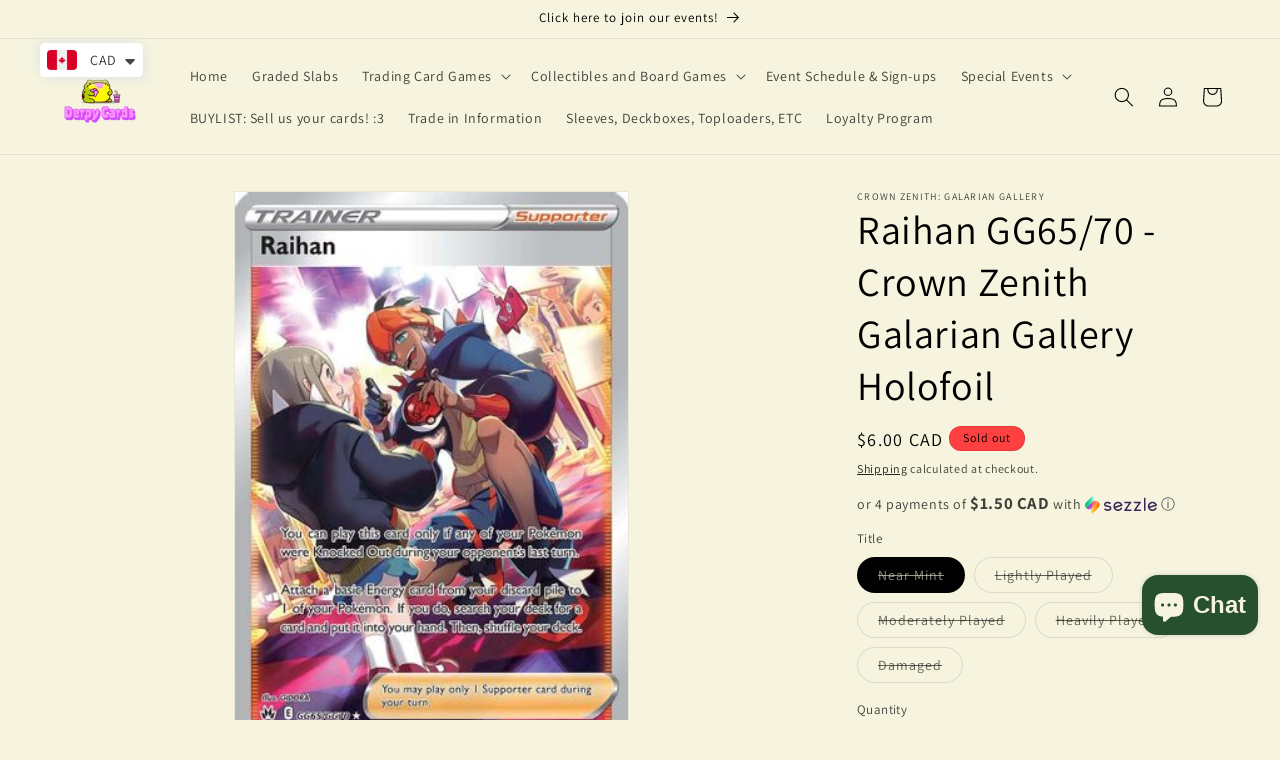

--- FILE ---
content_type: text/plain; charset=utf-8
request_url: https://d-ipv6.mmapiws.com/ant_squire
body_size: -226
content:
derpycards.ca;019beeea-81d3-7fc5-9713-8547be4b9f35:8a0a52160aaf1d1810f8751382dfeb3cbadf0993

--- FILE ---
content_type: text/plain; charset=utf-8
request_url: https://d-ipv6.mmapiws.com/ant_squire
body_size: 151
content:
derpycards.ca;019beeea-81d3-7fc5-9713-8547be4b9f35:8a0a52160aaf1d1810f8751382dfeb3cbadf0993